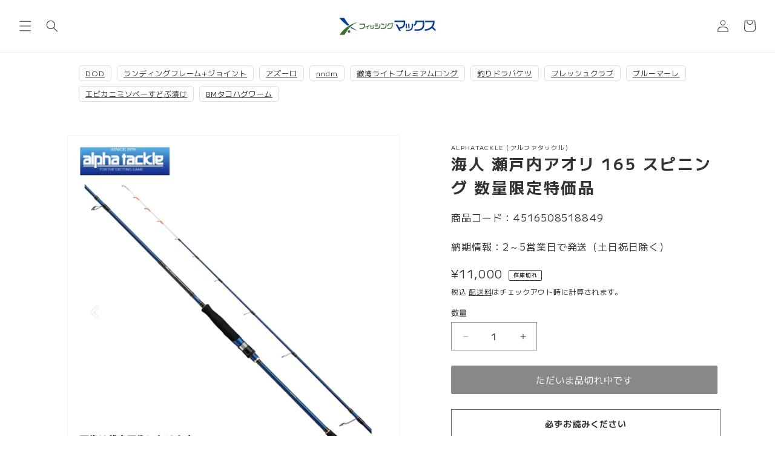

--- FILE ---
content_type: text/javascript
request_url: https://www.fishingmax-webshop.jp/cdn/shop/t/42/assets/UtilTools.js?v=122111231656020569301757271963
body_size: 1835
content:
function UtilTools(){}var Util=new UtilTools;String.prototype.trim||(String.prototype.trim=function(){return this.replace(/^\s+|\s+$/g,"")}),Object.keys||(Object.keys=function(obj){var keys=[];for(var i in obj)obj.hasOwnProperty(i)&&keys.push(i);return keys}),UtilTools.prototype.dirname=function(data){return data.replace(/\\/g,"/").replace(/\/[^\/]*$/,"")+"/"},UtilTools.prototype.dirnameRelative=function(data){var dirname=UtilTools.prototype.dirname(data);return dirname=dirname.replace(location.protocol+"//"+location.host+"/",""),dirname},UtilTools.prototype.basename=function(data){var filename=data.replace(/\\/g,"/").replace(/.*\//,"");return filename=filename.split("?"),filename=filename.shift(),filename=filename.split("#"),filename=filename.shift(),filename},UtilTools.prototype.getQueryParams=function(data){var queryString,queryItems,queryItem,i,length,matchs,key,pkey,skey,value,list,hash,params={};for(arguments.length?queryString=data:queryString=window.location.search||"",queryString=queryString.substr(1,queryString.length),queryItems=queryString.split("&"),i=0,length=queryItems.length;i<length;i++)queryItem=(queryItems[i]||"").split("="),key=queryItem[0],value=queryItem[1]?queryItem[1]:"",matchs=/([\w$]*)\[([\w$]*)\]/g.exec(key),matchs===null?params[key]=value:(pkey=matchs[1],skey=matchs[2],skey?(hash=params[pkey]=params[pkey]||{},hash[skey]=value):(list=params[pkey]=params[pkey]||[],list[list.length]=value));return params},UtilTools.prototype.getCookie=function(name){var result=null;if(UtilTools.prototype.isEmpty(name))return result;var cookieName=encodeURIComponent(name)+"=",allCookies=document.cookie,position=allCookies.indexOf(cookieName);if(~position){var startIndex=position+cookieName.length,endIndex=allCookies.indexOf(";",startIndex);endIndex==-1&&(endIndex=allCookies.length),result=decodeURIComponent(allCookies.substring(startIndex,endIndex))}return result},UtilTools.prototype.getCookies=function(){var result={},allCookies=document.cookie;if(allCookies!="")for(var cookies=allCookies.split("; "),i=0;i<cookies.length;i++){var cookie=cookies[i].split("=");result[decodeURIComponent(cookie[0])]=decodeURIComponent(cookie[1])}return result},UtilTools.prototype.setCookie=function(name,value,setting){var cookie=encodeURIComponent(name)+"="+encodeURIComponent(value);setting instanceof Object&&!(setting instanceof Array)&&(UtilTools.prototype.isSet(setting.path)&&(cookie+="; path="+setting.path),UtilTools.prototype.isSet(setting.domain)&&(cookie+="; domain="+setting.domain),UtilTools.prototype.isSet(setting["max-age"])&&(cookie+="; max-age="+setting["max-age"]),UtilTools.prototype.isSet(setting.secure)&&(cookie+="; secure="+setting.secure)),document.cookie=cookie},UtilTools.prototype.deleteCookie=function(name,setting){var cookie=encodeURIComponent(name)+"=";setting instanceof Object&&!(setting instanceof Array)&&(UtilTools.prototype.isSet(setting.path)&&(cookie+="; path="+setting.path),UtilTools.prototype.isSet(setting.domain)&&(cookie+="; domain="+setting.domain),UtilTools.prototype.isSet(setting.secure)&&(cookie+="; secure="+setting.secure)),cookie+="; max-age=0",document.cookie=cookie},UtilTools.prototype.convertToHalf=function(data){return data.replace(/[Ａ-Ｚａ-ｚ０-９]/g,function(s){return String.fromCharCode(s.charCodeAt(0)-65248)})},UtilTools.prototype.convertToFull=function(data){return data.replace(/[A-Za-z0-9]/g,function(s){return String.fromCharCode(s.charCodeAt(0)+65248)})},UtilTools.prototype.convertToLower=function(data){return data.toLowerCase()},UtilTools.prototype.convertToUpper=function(data){return data.toUpperCase()},UtilTools.prototype.encodeUri=function(data){return encodeURIComponent(data)},UtilTools.prototype.decodeUri=function(data){return decodeURIComponent(data)},UtilTools.prototype.Ketaume=function(num,digit){if(digit<1)return num;for(var ketaumeStr="0",zero="",i=1;i<digit;i++)zero+=ketaumeStr;var result=(zero+num).slice(-digit);return result},UtilTools.prototype.StrToRegexPattern=function(str){var result=new RegExp(str);return result},UtilTools.prototype.getNumberFromString=function(data){var result=data.replace(/[^0-9]/g,"")-0;return result},UtilTools.prototype.addCommaSeparat=function(data){var result=data.toString().replace(/(\d)(?=(\d\d\d)+(?!\d))/g,"$1,");return result},UtilTools.prototype.getWeekday=function(data){var week=["\u65E5","\u6708","\u706B","\u6C34","\u6728","\u91D1","\u571F"];return UtilTools.prototype.isTypeDate(data)?week[data.getDay()]:UtilTools.prototype.isTypeNumber(data)&&UtilTools.prototype.isBetweenNum(data,0,6)?week[data]:null},UtilTools.prototype.getCommonObjectData=function(obj1,obj2){var commonValueObject={};if(!UtilTools.prototype.isTypeObject(obj1)||!UtilTools.prototype.isTypeObject(obj2))return commonValueObject;for(var key in obj1)obj1[key]!=null&&obj1[key]==obj2[key]&&(commonValueObject[key]=obj1[key]);return commonValueObject},UtilTools.prototype.getCommonArrayData=function(arr1,arr2){var commonValueArray=[];if(!UtilTools.prototype.isTypeArray(arr1)||!UtilTools.prototype.isTypeArray(arr2))return commonValueArray;for(var i=0;i<arr1.length;i++)for(var j=0;j<arr2.length;j++)arr1[i]==arr2[j]&&commonValueArray.indexOf(arr1[i])<0&&commonValueArray.push(arr1[i]);return commonValueArray},UtilTools.prototype.isTypeObject=function(data){var type="Object";return UtilTools.prototype.isType(data,type)},UtilTools.prototype.isTypeArray=function(data){var type="Array";return UtilTools.prototype.isType(data,type)},UtilTools.prototype.isTypeFunction=function(data){var type="Function";return UtilTools.prototype.isType(data,type)},UtilTools.prototype.isTypeError=function(data){var type="Error";return UtilTools.prototype.isType(data,type)},UtilTools.prototype.isTypeDate=function(data){var type="Date";return UtilTools.prototype.isType(data,type)},UtilTools.prototype.isTypeJSON=function(data){var type="JSON";return UtilTools.prototype.isType(data,type)},UtilTools.prototype.isTypeRegExp=function(data){var type="RegExp";return UtilTools.prototype.isType(data,type)},UtilTools.prototype.isTypeString=function(data){var type="String";return UtilTools.prototype.isType(data,type)},UtilTools.prototype.isTypeNumber=function(data){var type="Number";return UtilTools.prototype.isType(data,type)},UtilTools.prototype.isTypeBoolean=function(data){var type="Boolean";return UtilTools.prototype.isType(data,type)},UtilTools.prototype.isType=function(data,type){var toString=Object.prototype.toString;return toString.call(data).slice(8,-1)==type},UtilTools.prototype.isHankaku=function(data){for(var i=0;i<data.length;i++){var c=data.charCodeAt(i);if(!(c>=0&&c<129||c==63728||c>=65377&&c<65440||c>=63729&&c<63732))return!1}return!0},UtilTools.prototype.isHankakuEisuu=function(data){var pettern=/^[A-Za-z0-9]+$/;return!!data.toString().match(pettern)},UtilTools.prototype.isHankakuEisuuKigou=function(data){var pettern=/^[a-zA-Z0-9!-/:-@\[-`{-~]+$/;return!!data.toString().match(pettern)},UtilTools.prototype.isHankakuKana=function(data){var pettern=/^[ｧ-ﾝﾞﾟ]+$/;return!!data.toString().match(pettern)},UtilTools.prototype.isZenkaku=function(data){for(var i=0;i<data.length;i++){var c=data.charCodeAt(i);if(c>=0&&c<129||c==63728||c>=65377&&c<65440||c>=63729&&c<63732)return!1}return!0},UtilTools.prototype.isZenkakuKana=function(data){var pettern=/^[\u30A0-\u30FF]+$/;return!!data.toString().match(pettern)},UtilTools.prototype.isNum=function(data){var pettern=/^-?[0-9]+$/;return!!data.toString().match(pettern)},UtilTools.prototype.isFew=function(data){var pettern=/^-?[0-9]+\.[0-9]+$/;return!!data.toString().match(pettern)},UtilTools.prototype.isMailaddress=function(data){var pettern=/^(([^<>()\[\]\\.,;:\s@"]+(\.[^<>()\[\]\\.,;:\s@"]+)*)|(".+"))@((\[[0-9]{1,3}\.[0-9]{1,3}\.[0-9]{1,3}\.[0-9]{1,3}])|(([a-zA-Z\-0-9]+\.)+[a-zA-Z]{2,}))$/;return!!data.toString().match(pettern)},UtilTools.prototype.isTel=function(data){var pettern=/^\d{1,4}-?\d{4}$|^\d{2,5}-?\d{1,4}-?\d{4}$/;return!!data.toString().match(pettern)},UtilTools.prototype.isMobile=function(data){var pettern=/^0\d0-\d{4}-\d{4}$|^0\d0\d{8}$/;return!!data.toString().match(pettern)},UtilTools.prototype.isDatetime=function(data){if(data instanceof Date)return!0;var pettern=/^(\d{4})(-|\/)?(0[1-9]|1[0-2])(-|\/)?(0[1-9]|[12][1-9]|[1-3]0|31)$/,matches=data.toString().match(pettern);if(matches){var date=new Date(matches[1]+"/"+matches[3]+"/"+matches[5]);return UtilTools.prototype.Ketaume(date.getFullYear(),4)==matches[1]&&UtilTools.prototype.Ketaume(date.getMonth()+1,2)==matches[3]&&UtilTools.prototype.Ketaume(date.getDate(),2)==matches[5]}else return!1},UtilTools.prototype.isYear=function(data){var pettern=/^\d{4}$/;return!!data.toString().match(pettern)},UtilTools.prototype.isMonth=function(data){var pettern=/^(0[1-9]|1[0-2])$/;return!!data.toString().match(pettern)},UtilTools.prototype.isDate=function(data){var pettern=/^(0[1-9]|[12][1-9]|[1-3]0|31)$/;return!!data.toString().match(pettern)},UtilTools.prototype.isTime=function(data){var pettern=/^([01]?[0-9]|2[0-3]):([0-5][0-9])$/;return!!data.toString().match(pettern)},UtilTools.prototype.isMatchConfirm=function(data,confirm){return data==confirm},UtilTools.prototype.isURL=function(data){var pettern=/^(https?|ftp)(:\/\/[-_.!~*\'()a-zA-Z0-9;\/?:\@&=+\$,%#]+)$/;return!!data.toString().match(pettern)},UtilTools.prototype.isZip=function(data){var pettern=/^\d{3}\-\d{4}$|^\d{7}$/;return!!data.toString().match(pettern)},UtilTools.prototype.isCreditcard=function(data){var pettern=/^((4\d{3})|(5[1-5]\d{2})|(6011))([- ])?\d{4}([- ])?\d{4}([- ])?\d{4}|3[4,7]\d{13}$/;return!!data.toString().match(pettern)},UtilTools.prototype.isNull=function(data){return data==null},UtilTools.prototype.isUndefined=function(data){return data==null},UtilTools.prototype.isEmpty=function(data){return UtilTools.prototype.isNull(data)||UtilTools.prototype.isUndefined(data)?!0:data.toString().trim().length==0},UtilTools.prototype.isSet=function(data){return!UtilTools.prototype.isUndefined(data)},UtilTools.prototype.isStringUpperLimit=function(data,limit){return data.toString().trim().length<=limit},UtilTools.prototype.isStringLowerLimit=function(data,limit){return data.toString().trim().length>=limit},UtilTools.prototype.isKishuizon=function(data){var pettern=/^$/;return!!data.toString().match(pettern)},UtilTools.prototype.isBetweenDatetime=function(data,start,end){if(!(UtilTools.prototype.isDatetime(data)&&UtilTools.prototype.isDatetime(start)&&UtilTools.prototype.isDatetime(end)))return!1;var targetDate=new Date(data),startDate=new Date(start),endDate=new Date(end);return startDate.getTime()<=targetDate.getTime()&&targetDate.getTime()<=endDate.getTime()},UtilTools.prototype.isBetweenNum=function(data,start,end){var isNumData=UtilTools.prototype.isNum(data)||UtilTools.prototype.isFew(data),isNumStart=UtilTools.prototype.isNum(start)||UtilTools.prototype.isFew(start),isNumEnd=UtilTools.prototype.isNum(end)||UtilTools.prototype.isFew(end);return isNumData&&isNumStart&&isNumEnd?parseFloat(start)<=parseFloat(data)&&parseFloat(data)<=parseFloat(end):!1},UtilTools.prototype.isPage=function(data){return!!~location.pathname.toString().indexOf(data)},UtilTools.prototype.isPageRegex=function(data){var pattern=UtilTools.prototype.StrToRegexPattern(data);return!!location.pathname.toString().match(pattern)},UtilTools.prototype.is=function(data){var pettern=/^$/;return!!data.toString().match(pettern)};
//# sourceMappingURL=/cdn/shop/t/42/assets/UtilTools.js.map?v=122111231656020569301757271963
